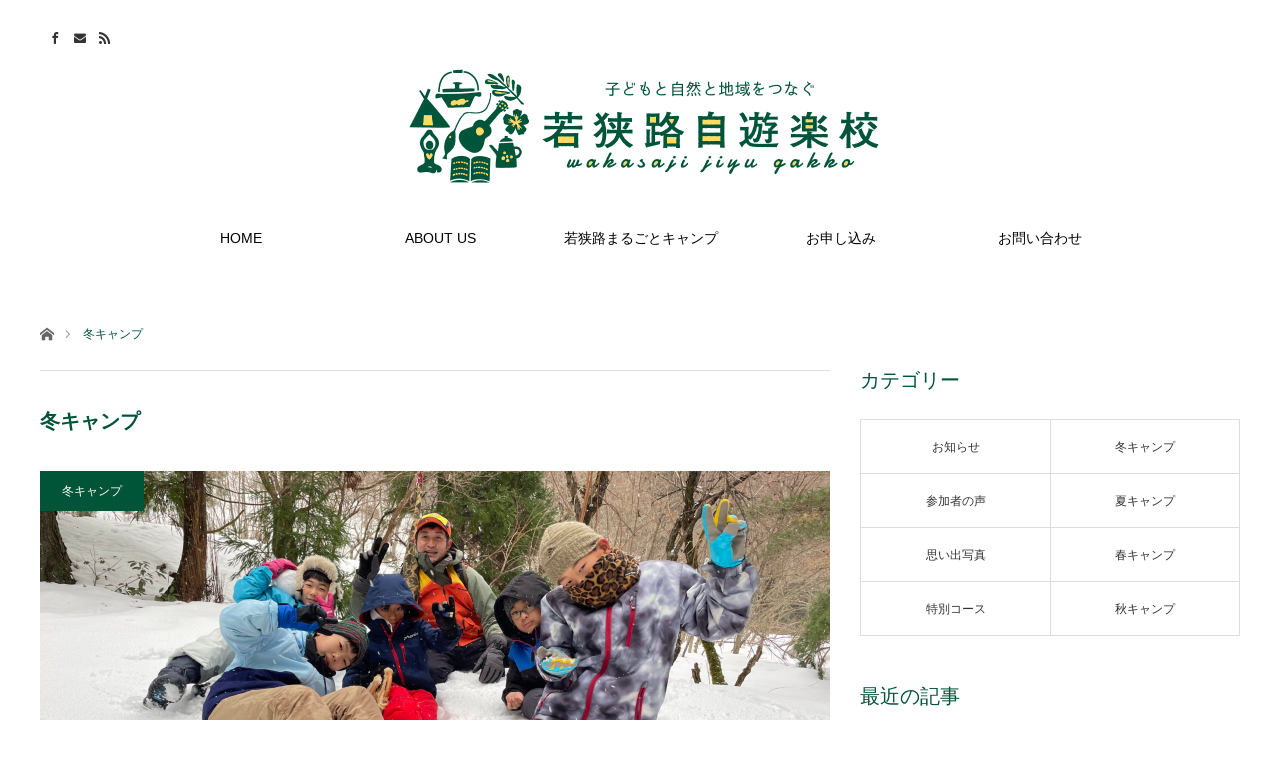

--- FILE ---
content_type: text/html; charset=UTF-8
request_url: http://wakasaji-fs.com/home/?cat=1
body_size: 8358
content:
<!DOCTYPE html>
<html class="pc" lang="ja"
	prefix="og: https://ogp.me/ns#" >
<head prefix="og: http://ogp.me/ns# fb: http://ogp.me/ns/fb#">
<meta charset="UTF-8">
<!--[if IE]><meta http-equiv="X-UA-Compatible" content="IE=edge"><![endif]-->
<meta name="viewport" content="width=device-width">

<meta name="description" content="">
<meta property="og:type" content="blog" />
<meta property="og:url" content="http://wakasaji-fs.com/home/?cat=1">
<meta property="og:title" content="2021冬キャンプのお礼と思い出写真" />
<meta property="og:description" content="【小中学生対象】若狭路まるごとキャンプで自然体験！" />
<meta property="og:site_name" content="若狭路自遊楽校［福井県若狭町］" />
<meta property="og:image" content='http://wakasaji-fs.com/home/wp-content/uploads/2017/06/eyecatch.jpg'>
<meta property="og:image:secure_url" content="http://wakasaji-fs.com/home/wp-content/uploads/2017/06/eyecatch.jpg" /> 
<meta property="og:image:width" content="1200" /> 
<meta property="og:image:height" content="630" />
<meta property="fb:admins" content="375799069281297" />
<link rel="pingback" href="http://wakasaji-fs.com/home/xmlrpc.php">
<link rel="shortcut icon" href="http://wakasaji-fs.com/home/wp-content/uploads/2022/02/d9a41ce30ec8b0261dbb3a1bee4f2cdb-e1644138753362.png">

		<!-- All in One SEO 4.1.5.3 -->
		<title>冬キャンプ | 若狭路自遊楽校［福井県若狭町］</title>
		<meta name="robots" content="noindex, max-snippet:-1, max-image-preview:large, max-video-preview:-1" />
		<link rel="canonical" href="http://wakasaji-fs.com/home/" />
		<link rel="next" href="http://wakasaji-fs.com/home/?cat=1&#038;paged=2" />
		<script type="application/ld+json" class="aioseo-schema">
			{"@context":"https:\/\/schema.org","@graph":[{"@type":"WebSite","@id":"http:\/\/wakasaji-fs.com\/home\/#website","url":"http:\/\/wakasaji-fs.com\/home\/","name":"\u82e5\u72ed\u8def\u81ea\u904a\u697d\u6821\uff3b\u798f\u4e95\u770c\u82e5\u72ed\u753a\uff3d","description":"\u3010\u5c0f\u4e2d\u5b66\u751f\u5bfe\u8c61\u3011\u82e5\u72ed\u8def\u307e\u308b\u3054\u3068\u30ad\u30e3\u30f3\u30d7\u3067\u81ea\u7136\u4f53\u9a13\uff01","inLanguage":"ja","publisher":{"@id":"http:\/\/wakasaji-fs.com\/home\/#organization"}},{"@type":"Organization","@id":"http:\/\/wakasaji-fs.com\/home\/#organization","name":"\u82e5\u72ed\u8def\u81ea\u904a\u697d\u6821\uff3b\u798f\u4e95\u770c\u82e5\u72ed\u753a\uff3d","url":"http:\/\/wakasaji-fs.com\/home\/"},{"@type":"BreadcrumbList","@id":"http:\/\/wakasaji-fs.com\/home\/#breadcrumblist","itemListElement":[{"@type":"ListItem","@id":"http:\/\/wakasaji-fs.com\/home\/#listItem","position":1,"item":{"@type":"WebPage","@id":"http:\/\/wakasaji-fs.com\/home\/","name":"\u30db\u30fc\u30e0","description":"\u3010\u5c0f\u4e2d\u5b66\u751f\u5bfe\u8c61\u3011\u82e5\u72ed\u8def\u307e\u308b\u3054\u3068\u30ad\u30e3\u30f3\u30d7\u3067\u81ea\u7136\u4f53\u9a13\uff01","url":"http:\/\/wakasaji-fs.com\/home\/"},"nextItem":"http:\/\/wakasaji-fs.com\/home\/?cat=1#listItem"},{"@type":"ListItem","@id":"http:\/\/wakasaji-fs.com\/home\/?cat=1#listItem","position":2,"item":{"@type":"WebPage","@id":"http:\/\/wakasaji-fs.com\/home\/?cat=1","name":"\u51ac\u30ad\u30e3\u30f3\u30d7","url":"http:\/\/wakasaji-fs.com\/home\/?cat=1"},"previousItem":"http:\/\/wakasaji-fs.com\/home\/#listItem"}]},{"@type":"CollectionPage","@id":"http:\/\/wakasaji-fs.com\/home\/#collectionpage","url":"http:\/\/wakasaji-fs.com\/home\/","name":"\u51ac\u30ad\u30e3\u30f3\u30d7 | \u82e5\u72ed\u8def\u81ea\u904a\u697d\u6821\uff3b\u798f\u4e95\u770c\u82e5\u72ed\u753a\uff3d","inLanguage":"ja","isPartOf":{"@id":"http:\/\/wakasaji-fs.com\/home\/#website"},"breadcrumb":{"@id":"http:\/\/wakasaji-fs.com\/home\/#breadcrumblist"}}]}
		</script>
		<!-- All in One SEO -->

<link rel='dns-prefetch' href='//s.w.org' />
<link rel="alternate" type="application/rss+xml" title="若狭路自遊楽校［福井県若狭町］ &raquo; フィード" href="http://wakasaji-fs.com/home/?feed=rss2" />
<link rel="alternate" type="application/rss+xml" title="若狭路自遊楽校［福井県若狭町］ &raquo; コメントフィード" href="http://wakasaji-fs.com/home/?feed=comments-rss2" />
<link rel="alternate" type="application/rss+xml" title="若狭路自遊楽校［福井県若狭町］ &raquo; 冬キャンプ カテゴリーのフィード" href="http://wakasaji-fs.com/home/?feed=rss2&#038;cat=1" />
<link rel='stylesheet' id='style-css'  href='http://wakasaji-fs.com/home/wp-content/themes/angel_tcd047/style.css?ver=1.3' type='text/css' media='all' />
<link rel='stylesheet' id='sb_instagram_styles-css'  href='http://wakasaji-fs.com/home/wp-content/plugins/instagram-feed/css/sb-instagram-2-2.min.css?ver=2.2.1' type='text/css' media='all' />
<link rel='stylesheet' id='wp-block-library-css'  href='http://wakasaji-fs.com/home/wp-includes/css/dist/block-library/style.min.css?ver=5.3.20' type='text/css' media='all' />
<link rel='stylesheet' id='tcd-maps-css'  href='http://wakasaji-fs.com/home/wp-content/plugins/tcd-google-maps/admin.css?ver=5.3.20' type='text/css' media='all' />
<link rel='stylesheet' id='fancybox-css'  href='http://wakasaji-fs.com/home/wp-content/plugins/easy-fancybox/css/jquery.fancybox.min.css?ver=1.3.24' type='text/css' media='screen' />
<script type='text/javascript' src='http://wakasaji-fs.com/home/wp-includes/js/jquery/jquery.js?ver=1.12.4-wp'></script>
<script type='text/javascript' src='http://wakasaji-fs.com/home/wp-includes/js/jquery/jquery-migrate.min.js?ver=1.4.1'></script>
<link rel='https://api.w.org/' href='http://wakasaji-fs.com/home/index.php?rest_route=/' />

<link rel="stylesheet" href="http://wakasaji-fs.com/home/wp-content/themes/angel_tcd047/css/design-plus.css?ver=1.3">
<link rel="stylesheet" href="http://wakasaji-fs.com/home/wp-content/themes/angel_tcd047/css/sns-botton.css?ver=1.3">

<link rel="stylesheet" media="screen and (max-width:1220px)" href="http://wakasaji-fs.com/home/wp-content/themes/angel_tcd047/css/responsive.css?ver=1.3">
<link rel="stylesheet" media="screen and (max-width:1220px)" href="http://wakasaji-fs.com/home/wp-content/themes/angel_tcd047/css/footer-bar.css?ver=1.3">

<script src="http://wakasaji-fs.com/home/wp-content/themes/angel_tcd047/js/jquery.easing.1.3.js?ver=1.3"></script>
<script src="http://wakasaji-fs.com/home/wp-content/themes/angel_tcd047/js/jscript.js?ver=1.3"></script>
<script src="http://wakasaji-fs.com/home/wp-content/themes/angel_tcd047/js/comment.js?ver=1.3"></script>

<script src="http://wakasaji-fs.com/home/wp-content/themes/angel_tcd047/js/jscript_responsive.js?ver=1.3"></script>
<script src="http://wakasaji-fs.com/home/wp-content/themes/angel_tcd047/js/footer-bar.js?ver=1.3"></script>

<script src="http://wakasaji-fs.com/home/wp-content/themes/angel_tcd047/js/header_fix.js?ver=1.3"></script>

<style type="text/css">

body, input, textarea { font-family: "Segoe UI", Verdana, "游ゴシック", YuGothic, "Hiragino Kaku Gothic ProN", Meiryo, sans-serif; }

.rich_font { font-family: "Hiragino Sans", "ヒラギノ角ゴ ProN", "Hiragino Kaku Gothic ProN", "游ゴシック", YuGothic, "メイリオ", Meiryo, sans-serif; font-weight: 100; }


body { font-size:14px; }




#related_post li a.image, .styled_post_list1 .image, .styled_post_list2 .image, .styled_post_list3 .image, .post_list .image, .page_post_list .image {
  overflow: hidden;
}
#related_post li a.image img, .styled_post_list1 .image img, .styled_post_list2 .image img, .styled_post_list3 .image img, .post_list .image img, .page_post_list .image img {
  width:100%; height:auto;
  -webkit-transition: all 0.75s ease; -moz-transition: all 0.75s ease; transition: all 0.75s ease;
  -webkit-backface-visibility:hidden; backface-visibility:hidden;
}
#related_post li a.image:hover img, .styled_post_list1 .image:hover img, .styled_post_list2 .image:hover img, .styled_post_list3 .image:hover img, .post_list .image:hover img, .page_post_list .image:hover img {
  -webkit-transform: scale(1.2); -moz-transform: scale(1.2); -ms-transform: scale(1.2); -o-transform: scale(1.2); transform: scale(1.2);
}

a:hover, .post_list_headline, #page_header .headline, #related_post li .title a:hover, .side_widget .styled_post_list1 .title:hover, .widget_tab_post_list_button a, .side_headline, .footer_headline, #related_post .headline, #comment_headline, .page_post_list .meta a:hover, .page_post_list .headline,
  .pc #global_menu > ul > li.current-menu-item > a, #header_menu li.current-menu-item a, #footer_menu li.current-menu-item a, #footer_slider .slick-arrow:hover:before, #footer_slider_wrap .headline, #bread_crumb li.last, #profile_page_top .user_name, .styled_post_list2 .meta a:hover, .styled_post_list3 .meta li a:hover,
    .pc #header .logo a:hover, #comment_header ul li a:hover, .pc #global_menu > ul > li.active > a, #header_text .logo a:hover, #bread_crumb li.home a:hover:before, #bread_crumb li a:hover, .tcdw_menu_widget .menu_headline, .post_list .meta a:hover, #header_slider .category a:hover, .post_list .large_item .title a:hover, #post_title_area .meta li a:hover
      { color:#005538; }

.pc #global_menu a:hover, .pc #global_menu > ul > li.active > a, #return_top a:hover, .next_page_link a:hover, .collapse_category_list li a:hover .count, .slick-arrow:hover, .page_navi a:hover, .page_navi p.back a:hover,
  #wp-calendar td a:hover, #wp-calendar #prev a:hover, #wp-calendar #next a:hover, .widget_search #search-btn input:hover, .widget_search #searchsubmit:hover, .side_widget.google_search #searchsubmit:hover,
    #submit_comment:hover, #comment_header ul li a:hover, #comment_header ul li.comment_switch_active a, #comment_header #comment_closed p, #post_pagination a:hover,
      #header_slider .slick-dots button:hover::before, #header_slider .slick-dots .slick-active button::before, .mobile a.menu_button:hover, .mobile #global_menu li a:hover,
        .tcd_user_profile_widget .button a:hover, .mobile #return_top a
          { background-color:#005538 !important; }

#comment_textarea textarea:focus, #guest_info input:focus, #comment_header ul li a:hover, #comment_header ul li.comment_switch_active a, #comment_header #comment_closed p, .page_navi a:hover, .page_navi p.back a:hover, #post_pagination a:hover, .pc #global_menu a:hover, .pc #global_menu > ul > li.active > a, .pc #global_menu > ul > li:last-child > a:hover, .pc #global_menu > ul > li.active:last-child > a
  { border-color:#005538; }

.pc #global_menu > ul > li:hover + li a { border-left-color:#005538;}

#comment_header ul li.comment_switch_active a:after, #comment_header #comment_closed p:after
  { border-color:#005538 transparent transparent transparent; }

.collapse_category_list li a:before { border-color: transparent transparent transparent #005538; }

.pc #global_menu > ul > li > a, .pc .header_fix #header {
  background-color:rgba(255,255,255,0.8);
  border-color:#FFFFFF;
  color:#000000;
}
.pc .header_fix #global_menu > ul > li > a { background:none; }
.pc #global_menu > ul > li:last-child > a {
  border-color:#FFFFFF;
}
.pc .home #global_menu > ul > li.current-menu-item > a {
  color:#000000;
}
@media screen and (max-width:1220px) {
  #header_inner {
    background-color:rgba(255,255,255,0.8);
    border-color:#FFFFFF;
  }
  a.menu_button:before, #logo_text a {
    color:#000000;
  }
}




</style>

<script type="text/javascript">
jQuery(document).ready(function($){

  $('#footer_slider').slick({
    dots: false,
    arrows: true,
    pauseOnHover: true,
    slidesToShow: 6,
    slidesToScroll: 1,
    adaptiveHeight: false,
    autoplay: true,
    easing: 'easeOutExpo',
    speed: 1000,
    prevArrow : '<div class="slick-prev"><span>Prev</span></div>',
    nextArrow : '<div class="slick-next"><span>Next</span></div>',
    responsive: [
      {
        breakpoint: 770,
        settings: { slidesToShow: 4, arrows: false }
      },
      {
        breakpoint: 660,
        settings: { slidesToShow: 3, arrows: false }
      }
    ]
  });

});
</script>
<script type="text/javascript" src="http://wakasaji-fs.com/home/wp-content/themes/angel_tcd047/js/jquery.infinitescroll.min.js"></script>
<script type="text/javascript">
  jQuery(document).ready(function($){
    $('#ajax_load_post_list').infinitescroll({
      navSelector  : '#load_post',
      nextSelector : '#load_post a',
      itemSelector : '.ajax_item',
      animate      : true,
      extraScrollPx: 300,
      errorCallback: function() { 
          $('#infscr-loading').animate({opacity: 0.8},1000).fadeOut('normal');
      },
      loading: {
          msgText : '記事をロード中',
          finishedMsg : 'これ以上記事はございません',
          img : 'http://wakasaji-fs.com/home/wp-content/themes/angel_tcd047/img/common/loader.gif'
      }
    },function(arrayOfNewElems){
        $(arrayOfNewElems).hide();
        $(arrayOfNewElems).fadeIn('slow');
        $('#load_post a').show();
    });
    $(window).unbind('.infscr');
    $('#load_post a').click(function(){
      $('#load_post a').hide();
      $('#ajax_load_post_list').infinitescroll('retrieve');
      $('#load_post').show();
      return false;
    });
  });
</script>

<link rel="icon" href="http://wakasaji-fs.com/home/wp-content/uploads/2017/10/cropped-banner_sideL_wfs-32x32.jpg" sizes="32x32" />
<link rel="icon" href="http://wakasaji-fs.com/home/wp-content/uploads/2017/10/cropped-banner_sideL_wfs-192x192.jpg" sizes="192x192" />
<link rel="apple-touch-icon-precomposed" href="http://wakasaji-fs.com/home/wp-content/uploads/2017/10/cropped-banner_sideL_wfs-180x180.jpg" />
<meta name="msapplication-TileImage" content="http://wakasaji-fs.com/home/wp-content/uploads/2017/10/cropped-banner_sideL_wfs-270x270.jpg" />

	
<!-- Global site tag (gtag.js) - Google Analytics -->
<script async src="https://www.googletagmanager.com/gtag/js?id=UA-110663776-1"></script>
<script>
  window.dataLayer = window.dataLayer || [];
  function gtag(){dataLayer.push(arguments);}
  gtag('js', new Date());

  gtag('config', 'UA-110663776-1');
</script>


<!-- Facebook Pixel Code -->
<script>
!function(f,b,e,v,n,t,s)
{if(f.fbq)return;n=f.fbq=function(){n.callMethod?
n.callMethod.apply(n,arguments):n.queue.push(arguments)};
if(!f._fbq)f._fbq=n;n.push=n;n.loaded=!0;n.version='2.0';
n.queue=[];t=b.createElement(e);t.async=!0;
t.src=v;s=b.getElementsByTagName(e)[0];
s.parentNode.insertBefore(t,s)}(window,document,'script',
'https://connect.facebook.net/en_US/fbevents.js');
 fbq('init', '864007147295907'); 
fbq('track', 'PageView');
</script>
<noscript>
 <img height="1" width="1" 
src="https://www.facebook.com/tr?id=864007147295907&ev=PageView
&noscript=1"/>
</noscript>
<!-- End Facebook Pixel Code -->
	
	
</head>
	
	
	
<body id="body" class="archive category category-winter category-1 fix_top mobile_header_fix elementor-default">


 <div id="header">
  <div id="header_inner" class="clearfix">
   <div id="logo_image">
 <h1 class="logo">
  <a href="http://wakasaji-fs.com/home/" title="若狭路自遊楽校［福井県若狭町］">
      <img class="pc_logo_image" src="http://wakasaji-fs.com/home/wp-content/uploads/2019/09/PCロゴ-02.png?1768874558" alt="若狭路自遊楽校［福井県若狭町］" title="若狭路自遊楽校［福井県若狭町］" width="643" height="268" />
         <img class="mobile_logo_image" src="http://wakasaji-fs.com/home/wp-content/uploads/2019/09/スマホロゴ_アートボード-1.png?1768874558" alt="若狭路自遊楽校［福井県若狭町］" title="若狭路自遊楽校［福井県若狭町］" width="268" height="60" />
     </a>
 </h1>
</div>
      <div id="global_menu">
    <ul id="menu-%e3%83%a1%e3%82%a4%e3%83%b3%e3%83%a1%e3%83%8b%e3%83%a5%e3%83%bc" class="menu"><li id="menu-item-33" class="menu-item menu-item-type-custom menu-item-object-custom menu-item-home menu-item-33"><a href="http://wakasaji-fs.com/home/">HOME</a></li>
<li id="menu-item-26" class="menu-item menu-item-type-post_type menu-item-object-page menu-item-26"><a href="http://wakasaji-fs.com/home/?page_id=7">ABOUT US</a></li>
<li id="menu-item-2478" class="menu-item menu-item-type-post_type menu-item-object-page menu-item-2478"><a href="http://wakasaji-fs.com/home/?page_id=9">若狭路まるごとキャンプ</a></li>
<li id="menu-item-3162" class="menu-item menu-item-type-post_type menu-item-object-page menu-item-3162"><a href="http://wakasaji-fs.com/home/?page_id=1749">お申し込み</a></li>
<li id="menu-item-32" class="menu-item menu-item-type-post_type menu-item-object-page menu-item-32"><a href="http://wakasaji-fs.com/home/?page_id=30">お問い合わせ</a></li>
</ul>       </div>
   <a href="#" class="menu_button"><span>menu</span></a>
            <ul id="header_social_link" class="social_link clearfix">
        <li class="facebook"><a class="target_blank" href="https://www.facebook.com/wakasajiFS/">Facebook</a></li>            <li class="mail"><a class="target_blank" href="http://wakasaji-fs.com/home/?page_id=30">Contact</a></li>    <li class="rss"><a class="target_blank" href="http://wakasaji-fs.com/home/?feed=rss2">RSS</a></li>   </ul>
     </div>
 </div><!-- END #header -->

 
 <div id="main_contents" class="clearfix">

<div id="bread_crumb">

<ul class="clearfix">
 <li class="home"><a href="http://wakasaji-fs.com/home/"><span>ホーム</span></a></li>
 <li class="last">冬キャンプ</li>
</ul>

</div>
<div id="main_col">

 <div id="left_col">

  <div id="page_header">

      <h2 class="headline">冬キャンプ</h2>
   
	
   
  </div><!-- END #page_header -->

  <div id="archive_post">
   <div class="post_list clearfix" id="ajax_load_post_list">
        <article class="large_item ajax_item">
     <p class="category"><a style="background:#005538" href="http://wakasaji-fs.com/home/?cat=1">冬キャンプ</a>
</p>     <div class="image_area">
      <h4 class="title"><a href="http://wakasaji-fs.com/home/?p=4002" title="2021冬キャンプのお礼と思い出写真">2021冬キャンプのお礼と思い出写真</a></h4>
      <a class="image" href="http://wakasaji-fs.com/home/?p=4002" title="2021冬キャンプのお礼と思い出写真"><img width="1580" height="834" src="http://wakasaji-fs.com/home/wp-content/uploads/2022/01/IMG_6476-1580x834.jpeg" class="attachment-size5 size-size5 wp-post-image" alt="" srcset="http://wakasaji-fs.com/home/wp-content/uploads/2022/01/IMG_6476-1580x834.jpeg 1580w, http://wakasaji-fs.com/home/wp-content/uploads/2022/01/IMG_6476-380x200.jpeg 380w, http://wakasaji-fs.com/home/wp-content/uploads/2022/01/IMG_6476-760x400.jpeg 760w, http://wakasaji-fs.com/home/wp-content/uploads/2022/01/IMG_6476-790x417.jpeg 790w" sizes="(max-width: 1580px) 100vw, 1580px" /></a>
     </div>
     <p class="excerpt">冬の若狭路まるごとキャンプが昨日で無事2コースとも終了しました！参加された皆様、ご協力いただいた皆様ありがとうございました！今回は年末年始には珍しいほどの大雪で…</p>          <ul class="meta clearfix">
      <li><time class="entry-date updated" datetime="2022-01-08T14:13:34+09:00">2022.01.8</time></li>           </ul>
         </article>
                    <article class="item ajax_item">
     <p class="category"><a style="background:#005538" href="http://wakasaji-fs.com/home/?cat=1">冬キャンプ</a>
</p>     <a class="image" href="http://wakasaji-fs.com/home/?p=2538" title="湖漁コース無事終了！"><img width="760" height="400" src="http://wakasaji-fs.com/home/wp-content/uploads/2020/01/IMG_0337-760x400.jpg" class="attachment-size3 size-size3 wp-post-image" alt="" srcset="http://wakasaji-fs.com/home/wp-content/uploads/2020/01/IMG_0337-760x400.jpg 760w, http://wakasaji-fs.com/home/wp-content/uploads/2020/01/IMG_0337-380x200.jpg 380w, http://wakasaji-fs.com/home/wp-content/uploads/2020/01/IMG_0337-790x417.jpg 790w, http://wakasaji-fs.com/home/wp-content/uploads/2020/01/IMG_0337-1580x834.jpg 1580w" sizes="(max-width: 760px) 100vw, 760px" /></a>
     <h4 class="title"><a href="http://wakasaji-fs.com/home/?p=2538" title="湖漁コース無事終了！">湖漁コース無事終了！</a></h4>
     <p class="excerpt">湖に海に、お魚三昧のキャンプを楽しみました！…</p>          <ul class="meta clearfix">
      <li><time class="entry-date updated" datetime="2020-12-07T15:03:12+09:00">2020.01.16</time></li>           </ul>
         </article>
                    <article class="item ajax_item">
     <p class="category"><a style="background:#005538" href="http://wakasaji-fs.com/home/?cat=1">冬キャンプ</a>
</p>     <a class="image" href="http://wakasaji-fs.com/home/?p=2503" title="狩猟コース無事終了！"><img width="760" height="400" src="http://wakasaji-fs.com/home/wp-content/uploads/2020/01/IMG_0879-760x400.jpg" class="attachment-size3 size-size3 wp-post-image" alt="" srcset="http://wakasaji-fs.com/home/wp-content/uploads/2020/01/IMG_0879-760x400.jpg 760w, http://wakasaji-fs.com/home/wp-content/uploads/2020/01/IMG_0879-380x200.jpg 380w, http://wakasaji-fs.com/home/wp-content/uploads/2020/01/IMG_0879-790x417.jpg 790w, http://wakasaji-fs.com/home/wp-content/uploads/2020/01/IMG_0879-1580x834.jpg 1580w" sizes="(max-width: 760px) 100vw, 760px" /></a>
     <h4 class="title"><a href="http://wakasaji-fs.com/home/?p=2503" title="狩猟コース無事終了！">狩猟コース無事終了！</a></h4>
     <p class="excerpt">冬キャンプの狩猟コースが無事終了！野生動物と向き合うとても濃い二泊三日を過ごしました！…</p>          <ul class="meta clearfix">
      <li><time class="entry-date updated" datetime="2020-12-07T15:03:21+09:00">2020.01.10</time></li>           </ul>
         </article>
                    <article class="item ajax_item">
     <p class="category"><a style="background:#005538" href="http://wakasaji-fs.com/home/?cat=1">冬キャンプ</a>
</p>     <a class="image" href="http://wakasaji-fs.com/home/?p=2558" title="まるごと探検コース無事終了！"><img width="760" height="400" src="http://wakasaji-fs.com/home/wp-content/uploads/2020/01/IMG_0543-760x400.jpg" class="attachment-size3 size-size3 wp-post-image" alt="" srcset="http://wakasaji-fs.com/home/wp-content/uploads/2020/01/IMG_0543-760x400.jpg 760w, http://wakasaji-fs.com/home/wp-content/uploads/2020/01/IMG_0543-380x200.jpg 380w, http://wakasaji-fs.com/home/wp-content/uploads/2020/01/IMG_0543-790x417.jpg 790w, http://wakasaji-fs.com/home/wp-content/uploads/2020/01/IMG_0543-1580x834.jpg 1580w" sizes="(max-width: 760px) 100vw, 760px" /></a>
     <h4 class="title"><a href="http://wakasaji-fs.com/home/?p=2558" title="まるごと探検コース無事終了！">まるごと探検コース無事終了！</a></h4>
     <p class="excerpt">今回2行程開催した若狭の自然まるごと探検コースは、みんなに予告していた通り、海も湖も山もまるごと満喫した内容となりました！…</p>          <ul class="meta clearfix">
      <li><time class="entry-date updated" datetime="2020-12-07T15:03:29+09:00">2020.01.8</time></li>           </ul>
         </article>
                    <article class="item ajax_item">
     <p class="category"><a style="background:#005538" href="http://wakasaji-fs.com/home/?cat=1">冬キャンプ</a>
</p>     <a class="image" href="http://wakasaji-fs.com/home/?p=2498" title="2019冬 若狭路まるごとキャンプ 参加者アンケートのお願い"><img width="380" height="200" src="http://wakasaji-fs.com/home/wp-content/uploads/2017/06/thum_02.jpg" class="attachment-size3 size-size3 wp-post-image" alt="一般社団法人　若狭路自遊楽校" srcset="http://wakasaji-fs.com/home/wp-content/uploads/2017/06/thum_02.jpg 380w, http://wakasaji-fs.com/home/wp-content/uploads/2017/06/thum_02-300x158.jpg 300w" sizes="(max-width: 380px) 100vw, 380px" /></a>
     <h4 class="title"><a href="http://wakasaji-fs.com/home/?p=2498" title="2019冬 若狭路まるごとキャンプ 参加者アンケートのお願い">2019冬 若狭路まるごとキャンプ 参加者アンケートのお願い</a></h4>
     <p class="excerpt">2019冬「若狭路まるごとキャンプ」にご参加していただいた皆さま、誠にありがとうございました！今後、さらに充実したキャンプを企画するために、以下のアンケートへの…</p>          <ul class="meta clearfix">
      <li><time class="entry-date updated" datetime="2019-12-30T15:09:56+09:00">2019.12.29</time></li>           </ul>
         </article>
                       </div><!-- .post_list -->
      <div id="load_post"><a href="http://wakasaji-fs.com/home/?cat=1&#038;paged=2" class="next">もっと記事を読み込む</a></div>
     </div><!-- END #archive_post -->

 </div><!-- END #left_col -->

  <div id="side_col">
  <div class="side_widget clearfix tcdw_category_list_widget" id="tcdw_category_list_widget-3">
<h3 class="side_headline"><span>カテゴリー</span></h3><ul class="tcd_category_list clearfix">
 	<li class="cat-item cat-item-5"><a href="http://wakasaji-fs.com/home/?cat=5">お知らせ</a>
</li>
	<li class="cat-item cat-item-1 current-cat"><a aria-current="page" href="http://wakasaji-fs.com/home/?cat=1">冬キャンプ</a>
</li>
	<li class="cat-item cat-item-11"><a href="http://wakasaji-fs.com/home/?cat=11">参加者の声</a>
</li>
	<li class="cat-item cat-item-4"><a href="http://wakasaji-fs.com/home/?cat=4">夏キャンプ</a>
</li>
	<li class="cat-item cat-item-6"><a href="http://wakasaji-fs.com/home/?cat=6">思い出写真</a>
</li>
	<li class="cat-item cat-item-8"><a href="http://wakasaji-fs.com/home/?cat=8">春キャンプ</a>
</li>
	<li class="cat-item cat-item-10"><a href="http://wakasaji-fs.com/home/?cat=10">特別コース</a>
</li>
	<li class="cat-item cat-item-13"><a href="http://wakasaji-fs.com/home/?cat=13">秋キャンプ</a>
</li>
</ul>
</div>
<div class="side_widget clearfix styled_post_list1_widget" id="styled_post_list1_widget-4">
<h3 class="side_headline"><span>最近の記事</span></h3><ol class="styled_post_list1">
 <li class="clearfix">
   <a class="image" href="http://wakasaji-fs.com/home/?p=4237" title="若狭路自遊楽校の活動休止について"><img src="http://wakasaji-fs.com/home/wp-content/uploads/2017/06/thum_01.jpg" title="" alt="" /></a>
   <div class="info">
    <a class="title" href="http://wakasaji-fs.com/home/?p=4237">若狭路自遊楽校の活動休止について</a>
    <p class="date">2022.06.7</p>   </div>
 </li>
 <li class="clearfix">
   <a class="image" href="http://wakasaji-fs.com/home/?p=4231" title="ご報告とお詫び"><img src="http://wakasaji-fs.com/home/wp-content/uploads/2017/06/thum_01.jpg" title="" alt="" /></a>
   <div class="info">
    <a class="title" href="http://wakasaji-fs.com/home/?p=4231">ご報告とお詫び</a>
    <p class="date">2022.04.7</p>   </div>
 </li>
 <li class="clearfix">
   <a class="image" href="http://wakasaji-fs.com/home/?p=4218" title="YouTubeチャンネルに動画をアップしました！"><img width="400" height="400" src="http://wakasaji-fs.com/home/wp-content/uploads/2022/02/8df69e289caa90b4cf6a6afd52d45dc4-400x400.png" class="attachment-size1 size-size1 wp-post-image" alt="" srcset="http://wakasaji-fs.com/home/wp-content/uploads/2022/02/8df69e289caa90b4cf6a6afd52d45dc4-400x400.png 400w, http://wakasaji-fs.com/home/wp-content/uploads/2022/02/8df69e289caa90b4cf6a6afd52d45dc4-150x150.png 150w, http://wakasaji-fs.com/home/wp-content/uploads/2022/02/8df69e289caa90b4cf6a6afd52d45dc4-300x300.png 300w, http://wakasaji-fs.com/home/wp-content/uploads/2022/02/8df69e289caa90b4cf6a6afd52d45dc4-120x120.png 120w" sizes="(max-width: 400px) 100vw, 400px" /></a>
   <div class="info">
    <a class="title" href="http://wakasaji-fs.com/home/?p=4218">YouTubeチャンネルに動画をアップしました！</a>
    <p class="date">2022.02.27</p>   </div>
 </li>
</ol>
</div>
 </div>
 
</div><!-- END #main_col -->


 </div><!-- END #main_contents -->

  <div id="footer_slider_wrap" class="clearfix">
  <h3 class="headline">過去の活動の様子</h3>
  <div id="footer_slider">
      <div class="item">
    <a class="title" href="http://wakasaji-fs.com/home/?p=232"><span>思い出写真　2017夏【A3組】</span></a>
    <a class="image" href="http://wakasaji-fs.com/home/?p=232"><img src="http://wakasaji-fs.com/home/wp-content/uploads/2017/08/804A3791-400x400.jpg" alt="" /></a>
   </div><!-- END .item -->
      <div class="item">
    <a class="title" href="http://wakasaji-fs.com/home/?p=2188"><span>2019年夏キャンプ【A5組】終了！</span></a>
    <a class="image" href="http://wakasaji-fs.com/home/?p=2188"><img src="http://wakasaji-fs.com/home/wp-content/uploads/2019/08/2019summer_A5_A0062-400x400.jpg" alt="" /></a>
   </div><!-- END .item -->
      <div class="item">
    <a class="title" href="http://wakasaji-fs.com/home/?p=2042"><span>2019夏キャンプ【A1組】無事終了！</span></a>
    <a class="image" href="http://wakasaji-fs.com/home/?p=2042"><img src="http://wakasaji-fs.com/home/wp-content/uploads/2019/07/2019summer_A1_804A2115-400x400.jpg" alt="" /></a>
   </div><!-- END .item -->
      <div class="item">
    <a class="title" href="http://wakasaji-fs.com/home/?p=2503"><span>狩猟コース無事終了！</span></a>
    <a class="image" href="http://wakasaji-fs.com/home/?p=2503"><img src="http://wakasaji-fs.com/home/wp-content/uploads/2020/01/IMG_0879-400x400.jpg" alt="" /></a>
   </div><!-- END .item -->
      <div class="item">
    <a class="title" href="http://wakasaji-fs.com/home/?p=328"><span>思い出写真　2017夏【A2組】</span></a>
    <a class="image" href="http://wakasaji-fs.com/home/?p=328"><img src="http://wakasaji-fs.com/home/wp-content/uploads/2017/08/804A0784-400x400.jpg" alt="" /></a>
   </div><!-- END .item -->
      <div class="item">
    <a class="title" href="http://wakasaji-fs.com/home/?p=2558"><span>まるごと探検コース無事終了！</span></a>
    <a class="image" href="http://wakasaji-fs.com/home/?p=2558"><img src="http://wakasaji-fs.com/home/wp-content/uploads/2020/01/IMG_0543-400x400.jpg" alt="" /></a>
   </div><!-- END .item -->
      <div class="item">
    <a class="title" href="http://wakasaji-fs.com/home/?p=4002"><span>2021冬キャンプのお礼と思い出写真</span></a>
    <a class="image" href="http://wakasaji-fs.com/home/?p=4002"><img src="http://wakasaji-fs.com/home/wp-content/uploads/2022/01/IMG_6476-400x400.jpeg" alt="" /></a>
   </div><!-- END .item -->
      <div class="item">
    <a class="title" href="http://wakasaji-fs.com/home/?p=218"><span>思い出写真　2017夏【B2組】</span></a>
    <a class="image" href="http://wakasaji-fs.com/home/?p=218"><img src="http://wakasaji-fs.com/home/wp-content/uploads/2017/08/0022-400x400.jpg" alt="" /></a>
   </div><!-- END .item -->
      <div class="item">
    <a class="title" href="http://wakasaji-fs.com/home/?p=485"><span>思い出写真　2016年冬の様子</span></a>
    <a class="image" href="http://wakasaji-fs.com/home/?p=485"><img src="http://wakasaji-fs.com/home/wp-content/uploads/2017/10/IMG_1937-400x400.jpg" alt="" /></a>
   </div><!-- END .item -->
      <div class="item">
    <a class="title" href="http://wakasaji-fs.com/home/?p=266"><span>思い出写真　2017夏【B4組】</span></a>
    <a class="image" href="http://wakasaji-fs.com/home/?p=266"><img src="http://wakasaji-fs.com/home/wp-content/uploads/2017/08/804A1323-400x400.jpg" alt="" /></a>
   </div><!-- END .item -->
      <div class="item">
    <a class="title" href="http://wakasaji-fs.com/home/?p=2538"><span>湖漁コース無事終了！</span></a>
    <a class="image" href="http://wakasaji-fs.com/home/?p=2538"><img src="http://wakasaji-fs.com/home/wp-content/uploads/2020/01/IMG_0337-400x400.jpg" alt="" /></a>
   </div><!-- END .item -->
     </div><!-- END #footer_slider -->
 </div><!-- END #footer_slider_wrap -->
 
 <div id="footer" class="clearfix">

   
   
   
 </div><!-- END #footer_top -->

  <ul id="footer_social_link" class="social_link clearfix">
    <li class="facebook"><a class="target_blank" href="https://www.facebook.com/wakasajiFS/">Facebook</a></li>      <li class="mail"><a class="target_blank" href="http://wakasaji-fs.com/home/?page_id=30">Contact</a></li>  <li class="rss"><a class="target_blank" href="http://wakasaji-fs.com/home/?feed=rss2">RSS</a></li> </ul>
 
 <div id="footer_bottom">
  <div id="footer_bottom_inner" class="clearfix">

      <div id="footer_menu" class="clearfix">
    <ul id="menu-%e3%83%a1%e3%82%a4%e3%83%b3%e3%83%a1%e3%83%8b%e3%83%a5%e3%83%bc-1" class="menu"><li class="menu-item menu-item-type-custom menu-item-object-custom menu-item-home menu-item-33"><a href="http://wakasaji-fs.com/home/">HOME</a></li>
<li class="menu-item menu-item-type-post_type menu-item-object-page menu-item-26"><a href="http://wakasaji-fs.com/home/?page_id=7">ABOUT US</a></li>
<li class="menu-item menu-item-type-post_type menu-item-object-page menu-item-2478"><a href="http://wakasaji-fs.com/home/?page_id=9">若狭路まるごとキャンプ</a></li>
<li class="menu-item menu-item-type-post_type menu-item-object-page menu-item-3162"><a href="http://wakasaji-fs.com/home/?page_id=1749">お申し込み</a></li>
<li class="menu-item menu-item-type-post_type menu-item-object-page menu-item-32"><a href="http://wakasaji-fs.com/home/?page_id=30">お問い合わせ</a></li>
</ul>   </div>
   
   <p id="copyright">Copyright &copy;&nbsp; <a href="http://wakasaji-fs.com/home/">若狭路自遊楽校［福井県若狭町］</a></p>

   <div id="return_top">
    <a href="#body"><span>PAGE TOP</span></a>
   </div>

  </div><!-- END #footer_bottom_inner -->
 </div><!-- END #footer_bottom -->

 


<!-- Instagram Feed JS -->
<script type="text/javascript">
var sbiajaxurl = "http://wakasaji-fs.com/home/wp-admin/admin-ajax.php";
</script>
<link rel='stylesheet' id='slick-style-css'  href='http://wakasaji-fs.com/home/wp-content/themes/angel_tcd047/js/slick.css?ver=1.0.0' type='text/css' media='all' />
<script type='text/javascript' src='http://wakasaji-fs.com/home/wp-content/plugins/easy-fancybox/js/jquery.fancybox.min.js?ver=1.3.24'></script>
<script type='text/javascript'>
var fb_timeout, fb_opts={'overlayShow':true,'hideOnOverlayClick':true,'showCloseButton':true,'margin':20,'centerOnScroll':false,'enableEscapeButton':true,'autoScale':true };
if(typeof easy_fancybox_handler==='undefined'){
var easy_fancybox_handler=function(){
jQuery('.nofancybox,a.wp-block-file__button,a.pin-it-button,a[href*="pinterest.com/pin/create"],a[href*="facebook.com/share"],a[href*="twitter.com/share"]').addClass('nolightbox');
/* IMG */
var fb_IMG_select='a[href*=".jpg"]:not(.nolightbox,li.nolightbox>a),area[href*=".jpg"]:not(.nolightbox),a[href*=".jpeg"]:not(.nolightbox,li.nolightbox>a),area[href*=".jpeg"]:not(.nolightbox),a[href*=".png"]:not(.nolightbox,li.nolightbox>a),area[href*=".png"]:not(.nolightbox),a[href*=".webp"]:not(.nolightbox,li.nolightbox>a),area[href*=".webp"]:not(.nolightbox)';
jQuery(fb_IMG_select).addClass('fancybox image');
var fb_IMG_sections=jQuery('.gallery,.wp-block-gallery,.tiled-gallery,.wp-block-jetpack-tiled-gallery');
fb_IMG_sections.each(function(){jQuery(this).find(fb_IMG_select).attr('rel','gallery-'+fb_IMG_sections.index(this));});
jQuery('a.fancybox,area.fancybox,li.fancybox a').each(function(){jQuery(this).fancybox(jQuery.extend({},fb_opts,{'transitionIn':'elastic','easingIn':'easeOutBack','transitionOut':'elastic','easingOut':'easeInBack','opacity':false,'hideOnContentClick':false,'titleShow':true,'titlePosition':'over','titleFromAlt':true,'showNavArrows':true,'enableKeyboardNav':true,'cyclic':false}))});};
jQuery('a.fancybox-close').on('click',function(e){e.preventDefault();jQuery.fancybox.close()});
};
var easy_fancybox_auto=function(){setTimeout(function(){jQuery('#fancybox-auto').trigger('click')},1000);};
jQuery(easy_fancybox_handler);jQuery(document).on('post-load',easy_fancybox_handler);
jQuery(easy_fancybox_auto);
</script>
<script type='text/javascript' src='http://wakasaji-fs.com/home/wp-content/plugins/easy-fancybox/js/jquery.easing.min.js?ver=1.4.1'></script>
<script type='text/javascript' src='http://wakasaji-fs.com/home/wp-content/plugins/easy-fancybox/js/jquery.mousewheel.min.js?ver=3.1.13'></script>
<script type='text/javascript' src='http://wakasaji-fs.com/home/wp-includes/js/wp-embed.min.js?ver=5.3.20'></script>
<script type='text/javascript' src='http://wakasaji-fs.com/home/wp-content/themes/angel_tcd047/js/slick.min.js?ver=1.0.0'></script>
</body>
</html>
